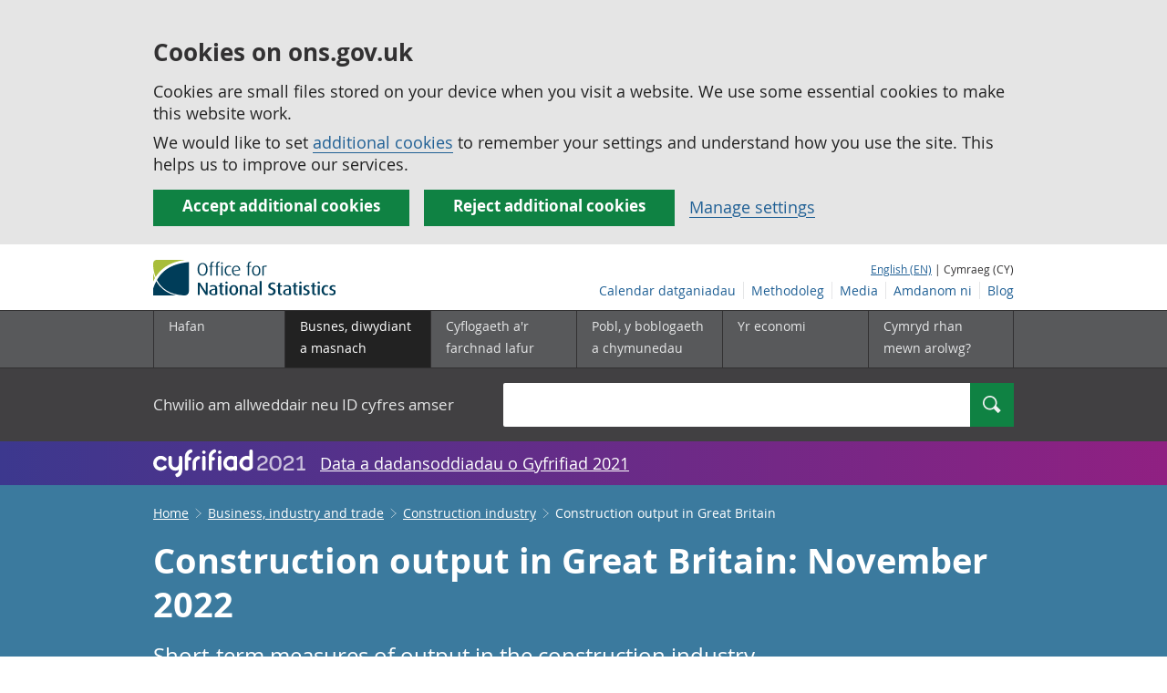

--- FILE ---
content_type: text/html;charset=utf-8
request_url: https://cy.ons.gov.uk/businessindustryandtrade/constructionindustry/bulletins/constructionoutputingreatbritain/november2022
body_size: 15558
content:
<!DOCTYPE html>
<html lang="cy">
    <head>
        <title>Construction output in Great Britain - Office for National Statistics</title>
        <meta charset="utf-8" />
        <meta content="width=device-width,initial-scale=1.0,user-scalable=1" name="viewport">
        <meta name="theme-color" content="#58595B">
        <meta name="apple-mobile-web-app-status-bar-style" content="#58595B">

        <meta name="description" content="Short-term measures of output in the construction industry.">

        
            <link rel="canonical" href="/businessindustryandtrade/constructionindustry/bulletins/constructionoutputingreatbritain/november2022" />
        
        <link rel="stylesheet" type="text/css" href="//cdn.ons.gov.uk/sixteens/418c927/css/main.css">
		

        <script>
    // extractValue extracts the value from an undecodeable json cookie string
    function extractValue(key, extractionString) {
        const extractionRegex = new RegExp(`'${key}':(.*?)[,}]`)
        const match = extractionString.match(extractionRegex)
        if (match) {
            return match[1]
        }
        
        return null
    }

    // getUsageCookieValue reads the ons_cookie_policy to determine the user's usage preference. 
    // When no policy is found, the user is opted out by default.
    function getUsageCookieValue() {
        // ons_cookie_policy handler
        var policyCookie = document.cookie.match('(?:^|; )ons_cookie_policy=({.*?})');
        if (policyCookie) {
            console.debug('ons_cookie_policy found');

            var usageValue = extractValue("usage", policyCookie[1]);
            console.debug('usage is', usageValue);

            // this needs to be the inverse - if usage is true the returned value is false and vice versa
            // user is stating whether they are opting out of usage cookie
            return (usageValue == "true") ? false : true
        }
        console.debug('no cookie found - opting out');
        return true
    }

    // unescape html entities
    function htmlUnescape(str){
        return str
                .replace(/&#x3D;/g, "=");
    }

    
    var dataLayer = [{
        contentTitle: htmlUnescape("Construction output in Great Britain: November 2022"),
        analyticsOptOut: getUsageCookieValue(),
        "gtm.whitelist": ["google","hjtc","lcl"],
        "gtm.blacklist": ["customScripts","sp","adm","awct","k","d","j"]
    }];

    
    dataLayer[0]["releaseDate"] = "2023/01/13";
    

    

    
    


    
    
        
            
                dataLayer[0]["latestRelease"] = "no";
            
        
    

    
    
        
            dataLayer[0]["wordCount"] = 2383
        
    

    
    

    

</script>


        <!-- Google Tag Manager -->
        <script>(function(w,d,s,l,i){w[l]=w[l]||[];w[l].push({'gtm.start':
                new Date().getTime(),event:'gtm.js'});var f=d.getElementsByTagName(s)[0],
                j=d.createElement(s),dl=l!='dataLayer'?'&l='+l:'';j.async=true;j.src=
                'https://www.googletagmanager.com/gtm.js?id='+i+dl;f.parentNode.insertBefore(j,f);
        })(window,document,'script','dataLayer','GTM-MBCBVQS');</script>
        <!-- End Google Tag Manager -->

        
    <script type="application/ld+json">
        {
            "@context": "http://schema.org",
            
            "description": "Short-term measures of output in the construction industry.",
            
             "@type": "Article",
"headLine": "Construction output in Great Britain",
"datePublished": "2023-01-13T00:00:00.000Z",
"dateModified": "2023-01-13T00:00:00.000Z",
"author": {
    "@type": "Person",
    "name": "John Allcoat"
},

"image": "https://cy.ons.gov.uk/chartimage?uri=/businessindustryandtrade/constructionindustry/bulletins/constructionoutputingreatbritain/november2022/72a996b3",

"mainEntityOfPage": "/businessindustryandtrade/constructionindustry/bulletins/constructionoutputingreatbritain/november2022",
"publisher": {
    "@type": "GovernmentOrganization",
    "name": "Office for National Statistics",  
    "logo": "https://cdn.ons.gov.uk/assets/images/ons-logo/v2/ons-logo.png"
}, 
            
            "url": "https://cy.ons.gov.uk/businessindustryandtrade/constructionindustry/bulletins/constructionoutputingreatbritain/november2022",
            "license": "http://www.nationalarchives.gov.uk/doc/open-government-licence/version/3/"
        }
    </script>


		
		

	</head>
	<body class="bulletin">
    <script>document.body.className = ((document.body.className) ? document.body.className + ' js' : 'js');</script>
    <form action="/cookies/accept-all" method="GET" id="global-cookie-message"
      class="cookies-banner cookies-banner--hidden js-cookies-banner-form clearfix"
      aria-label="cookie banner">
    <div class="cookies-banner__wrapper wrapper js-cookies-banner-inform">
        <div>
            <div class="cookies-banner__message adjust-font-size--18">
                <h3 class="cookies-banner__heading">Cookies on ons.gov.uk</h3>
                <p class="cookies-banner__body">Cookies are small files stored on your device when you visit a website. We use some essential cookies to make this website work.</p>
                <p class="cookies-banner__body">We would like to set <a href="/cookies">additional cookies</a> to remember your settings and understand how you use the site. This helps us to improve our services.</p>
            </div>
            <div class="cookies-banner__buttons">
                <div class="nojs--hide cookies-banner__button cookies-banner__button--accept">
                    <button class="btn btn--full-width btn--primary btn--focus margin-right--2 font-weight-700 font-size--17 text-wrap js-accept-cookies" data-gtm-accept-cookies="true" type="submit" data-action="accept" tabindex="0">
                        Accept additional cookies
                    </button>
                </div>
                <div class="nojs--hide cookies-banner__button cookies-banner__button--reject">
                    <button class="btn btn--full-width btn--primary btn--focus margin-right--2 font-weight-700 font-size--17 text-wrap js-reject-cookies" data-gtm-accept-cookies="false" type="submit" data-action="reject" tabindex="0">
                        Reject additional cookies
                    </button>
                </div>
                <div class="cookies-banner__button">
                    <a href="/cookies">Manage settings</a>
                </div>
            </div>
        </div>
    </div>
    <div class="hidden js-cookies-banner-confirmation" tabindex="-1">
        <div class="cookies-banner__wrapper wrapper">
            <div class="col">
                <div class="cookies-banner__message adjust-font-size--18">
                    <p class="cookies-banner__confirmation-message">
                        <span class="hidden ons-js-accepted-text">You have accepted all additional cookies.</span>
                        <span class="hidden ons-js-rejected-text">You have rejected all additional cookies.</span>
                        <span>You can <a href="/cookies">change your cookie preferences</a> at any time.</span>
                        <button type="button" class="cookies-banner__button--hide js-hide-cookies-banner">Hide</button>
                    </p>
                </div>
            </div>
        </div>
    </div>
</form>


    <!-- Google Tag Manager (noscript) -->
    <noscript><iframe src="https://www.googletagmanager.com/ns.html?id=GTM-MBCBVQS"
                      height="0" width="0" style="display:none;visibility:hidden"></iframe></noscript>
    <!-- End Google Tag Manager (noscript) -->

        
        
		

		

		
		 						
















	<header >
	
    <a class="skiplink" href="#main" tabindex="0">
        Skip to main content
    </a>
	
  
  

	
	
	<div id="pagePath" class="hide">/businessindustryandtrade/constructionindustry/bulletins/constructionoutputingreatbritain/november2022</div>
	
		<div class="wrapper">
			<div class="header col-wrap">
				<div class="col col--lg-one-third col--md-one-third">
					<a href="/">
						<!--[if lte IE 8]>
							<img class="logo" src="https://cdn.ons.gov.uk/assets/images/ons-logo/v2/ons-logo.png" alt="Logo Swyddfa Ystadegau Gwladol - Hafan">
						<![endif]-->
						<img class="logo" src="https://cdn.ons.gov.uk/assets/images/ons-logo/v2/ons-logo.svg" alt="Logo Swyddfa Ystadegau Gwladol - Hafan">
					</a>
				</div>
				
                <div class="col col--lg-two-thirds col--md-two-thirds hide--sm print--hide language--js__container">
                    
                    <div class="language">
                        
                            <a href="

    //www.ons.gov.uk/businessindustryandtrade/constructionindustry/bulletins/constructionoutputingreatbritain/november2022


" class="language__link" lang="en-GB">English (EN)</a>
                            <span> | Cymraeg (CY)</span>
                        
                    </div>
                </div>
				<div class="secondary-nav col col--lg-two-thirds col--md-two-thirds print--hide">
					<ul class="secondary-nav__list js-nav-clone__list">
                        <li class="secondary-nav__item">
                            <a class="secondary-nav__link  js-nav-clone__link" href="/releasecalendar">Calendar datganiadau</a>
                        </li>
                        <li class="secondary-nav__item">
                            <a class="secondary-nav__link  js-nav-clone__link" href="/methodology">Methodoleg</a>
                        </li>
                        <li class="secondary-nav__item">
                            <a class="secondary-nav__link  js-nav-clone__link" href="/news">Media</a>
                        </li>
						<li class="secondary-nav__item">
							<a class="secondary-nav__link  js-nav-clone__link" href="/aboutus">Amdanom ni</a>
						</li>
						<li class="secondary-nav__item">
							<a class="secondary-nav__link js-nav-clone__link" rel="noopener noreferrer" href="https://blog.ons.gov.uk/">Blog</a>
						</li>
					</ul>
				</div>
				
			</div>
		</div>
	

	
	
	<div class="primary-nav print--hide">
		<nav aria-label="Header links">
			
			<ul class="nav--controls">
				<li class="nav--controls__item">
					<a href="#nav-primary" id="menu-toggle" aria-controls="nav-primary" aria-expanded="false" class="nav--controls__menu">
						<span class="nav--controls__text">Dewislen</span>
					</a>
				</li>
				<li class="nav--controls__item ">
					<a href="#nav-search" id="search-toggle" aria-controls="nav-search" aria-expanded="false" class="nav--controls__search" aria-label="Search">
						<span class="nav--controls__text">Chwilio</span>
					</a>
				</li>
			</ul>
			
			<ul class="wrapper nav-main--hidden primary-nav__list" id="nav-primary" aria-expanded="false">
				<li class="primary-nav__item  js-nav hide--sm old-ie--display-block"><a class="primary-nav__link col col--md-7 col--lg-9" href="/">Hafan</a></li>
				
				
				
				
				
				<li class="primary-nav__item js-nav js-expandable primary-nav__item--active">
					<a class="primary-nav__link col col--md-8 col--lg-10" href="/businessindustryandtrade" aria-expanded="false" aria-label="Busnes, diwydiant a masnach is-dewislen">
						<span aria-hidden="true" class="expansion-indicator"></span>
						<span class="submenu-title">
							Busnes, diwydiant a masnach
						</span>
					</a>
					<ul class="primary-nav__child-list col col--md-16 col--lg-20 js-expandable__content js-nav-hidden jsEnhance" aria-expanded="false" aria-label="submenu">
						
						
						<li class="primary-nav__child-item  js-expandable__child">
							<a class="primary-nav__child-link" tabindex="-1" href="/businessindustryandtrade/business" >Busnes</a>
						</li>
						
						<li class="primary-nav__child-item primary-nav__child-item--active js-expandable__child">
							<a class="primary-nav__child-link" tabindex="-1" href="/businessindustryandtrade/constructionindustry" >Diwydiant adeiladu</a>
						</li>
						
						<li class="primary-nav__child-item  js-expandable__child">
							<a class="primary-nav__child-link" tabindex="-1" href="/businessindustryandtrade/internationaltrade" >Masnach ryngwladol</a>
						</li>
						
						<li class="primary-nav__child-item  js-expandable__child">
							<a class="primary-nav__child-link" tabindex="-1" href="/businessindustryandtrade/changestobusiness" >Newidiadau i fusnesau</a>
						</li>
						
						<li class="primary-nav__child-item  js-expandable__child">
							<a class="primary-nav__child-link" tabindex="-1" href="/businessindustryandtrade/itandinternetindustry" >Y diwydiant TG a&#x27;r rhyngrwyd</a>
						</li>
						
						<li class="primary-nav__child-item  js-expandable__child">
							<a class="primary-nav__child-link" tabindex="-1" href="/businessindustryandtrade/manufacturingandproductionindustry" >Y diwydiant gweithgynhyrchu a chynhyrchu</a>
						</li>
						
						<li class="primary-nav__child-item  js-expandable__child">
							<a class="primary-nav__child-link" tabindex="-1" href="/businessindustryandtrade/retailindustry" >Y diwydiant manwerthu</a>
						</li>
						
						<li class="primary-nav__child-item  js-expandable__child">
							<a class="primary-nav__child-link" tabindex="-1" href="/businessindustryandtrade/tourismindustry" >Y diwydiant twristiaeth</a>
						</li>
						
					</ul>
				</li>
				
				
				
				<li class="primary-nav__item js-nav js-expandable ">
					<a class="primary-nav__link col col--md-8 col--lg-10" href="/employmentandlabourmarket" aria-expanded="false" aria-label="Cyflogaeth a&#x27;r farchnad lafur is-dewislen">
						<span aria-hidden="true" class="expansion-indicator"></span>
						<span class="submenu-title">
							Cyflogaeth a&#x27;r farchnad lafur
						</span>
					</a>
					<ul class="primary-nav__child-list col col--md-16 col--lg-20 js-expandable__content js-nav-hidden jsEnhance" aria-expanded="false" aria-label="submenu">
						
						
						<li class="primary-nav__child-item  js-expandable__child">
							<a class="primary-nav__child-link" tabindex="-1" href="/employmentandlabourmarket/peopleinwork" >Pobl mewn gwaith</a>
						</li>
						
						<li class="primary-nav__child-item  js-expandable__child">
							<a class="primary-nav__child-link" tabindex="-1" href="/employmentandlabourmarket/peoplenotinwork" >Pobl nad ydynt mewn gwaith</a>
						</li>
						
					</ul>
				</li>
				
				
				
				
				
				
				
				
				
				
				
				
				
				<li class="primary-nav__item js-nav js-expandable ">
					<a class="primary-nav__link col col--md-8 col--lg-10" href="/peoplepopulationandcommunity" aria-expanded="false" aria-label="Pobl, y boblogaeth a chymunedau is-dewislen">
						<span aria-hidden="true" class="expansion-indicator"></span>
						<span class="submenu-title">
							Pobl, y boblogaeth a chymunedau
						</span>
					</a>
					<ul class="primary-nav__child-list col col--md-16 col--lg-20 js-expandable__content js-nav-hidden jsEnhance" aria-expanded="false" aria-label="submenu">
						
						
						<li class="primary-nav__child-item  js-expandable__child">
							<a class="primary-nav__child-link" tabindex="-1" href="/peoplepopulationandcommunity/educationandchildcare" >Addysg a gofal plant</a>
						</li>
						
						<li class="primary-nav__child-item  js-expandable__child">
							<a class="primary-nav__child-link" tabindex="-1" href="/peoplepopulationandcommunity/armedforcescommunity" >Armed forces community</a>
						</li>
						
						<li class="primary-nav__child-item  js-expandable__child">
							<a class="primary-nav__child-link" tabindex="-1" href="/peoplepopulationandcommunity/personalandhouseholdfinances" >Cyllid personol a chyllid aelwydydd</a>
						</li>
						
						<li class="primary-nav__child-item  js-expandable__child">
							<a class="primary-nav__child-link" tabindex="-1" href="/peoplepopulationandcommunity/elections" >Etholiadau</a>
						</li>
						
						<li class="primary-nav__child-item  js-expandable__child">
							<a class="primary-nav__child-link" tabindex="-1" href="/peoplepopulationandcommunity/birthsdeathsandmarriages" >Genedigaethau, marwolaethau a phriodasau</a>
						</li>
						
						<li class="primary-nav__child-item  js-expandable__child">
							<a class="primary-nav__child-link" tabindex="-1" href="/peoplepopulationandcommunity/leisureandtourism" >Hamdden a thwristiaeth</a>
						</li>
						
						<li class="primary-nav__child-item  js-expandable__child">
							<a class="primary-nav__child-link" tabindex="-1" href="/peoplepopulationandcommunity/culturalidentity" >Hunaniaeth ddiwylliannol</a>
						</li>
						
						<li class="primary-nav__child-item  js-expandable__child">
							<a class="primary-nav__child-link" tabindex="-1" href="/peoplepopulationandcommunity/healthandsocialcare" >Iechyd a gofal cymdeithasol</a>
						</li>
						
						<li class="primary-nav__child-item  js-expandable__child">
							<a class="primary-nav__child-link" tabindex="-1" href="/peoplepopulationandcommunity/wellbeing" >Lles</a>
						</li>
						
						<li class="primary-nav__child-item  js-expandable__child">
							<a class="primary-nav__child-link" tabindex="-1" href="/peoplepopulationandcommunity/householdcharacteristics" >Nodweddion aelwydydd</a>
						</li>
						
						<li class="primary-nav__child-item  js-expandable__child">
							<a class="primary-nav__child-link" tabindex="-1" href="/peoplepopulationandcommunity/populationandmigration" >Poblogaeth ac ymfudo</a>
						</li>
						
						<li class="primary-nav__child-item  js-expandable__child">
							<a class="primary-nav__child-link" tabindex="-1" href="/peoplepopulationandcommunity/housing" >Tai</a>
						</li>
						
						<li class="primary-nav__child-item  js-expandable__child">
							<a class="primary-nav__child-link" tabindex="-1" href="/peoplepopulationandcommunity/crimeandjustice" >Troseddu a chyfiawnder</a>
						</li>
						
					</ul>
				</li>
				
				
				
				
				
				<li class="primary-nav__item js-nav js-expandable ">
					<a class="primary-nav__link col col--md-8 col--lg-10" href="/economy" aria-expanded="false" aria-label="Yr economi is-dewislen">
						<span aria-hidden="true" class="expansion-indicator"></span>
						<span class="submenu-title">
							Yr economi
						</span>
					</a>
					<ul class="primary-nav__child-list col col--md-16 col--lg-20 js-expandable__content js-nav-hidden jsEnhance" aria-expanded="false" aria-label="submenu">
						
						
						<li class="primary-nav__child-item  js-expandable__child">
							<a class="primary-nav__child-link" tabindex="-1" href="/economy/economicoutputandproductivity" >Allgynnyrch economaidd a chynhyrchiant</a>
						</li>
						
						<li class="primary-nav__child-item  js-expandable__child">
							<a class="primary-nav__child-link" tabindex="-1" href="/economy/investmentspensionsandtrusts" >Buddsoddiadau, pensiynau ac ymddiriedolaethau</a>
						</li>
						
						<li class="primary-nav__child-item  js-expandable__child">
							<a class="primary-nav__child-link" tabindex="-1" href="/economy/environmentalaccounts" >Cyfrifon amgylcheddol</a>
						</li>
						
						<li class="primary-nav__child-item  js-expandable__child">
							<a class="primary-nav__child-link" tabindex="-1" href="/economy/nationalaccounts" >Cyfrifon gwladol</a>
						</li>
						
						<li class="primary-nav__child-item  js-expandable__child">
							<a class="primary-nav__child-link" tabindex="-1" href="/economy/regionalaccounts" >Cyfrifon rhanbarthol </a>
						</li>
						
						<li class="primary-nav__child-item  js-expandable__child">
							<a class="primary-nav__child-link" tabindex="-1" href="/economy/grossdomesticproductgdp" >Cynnyrch Domestig Gros (CDG) </a>
						</li>
						
						<li class="primary-nav__child-item  js-expandable__child">
							<a class="primary-nav__child-link" tabindex="-1" href="/economy/grossvalueaddedgva" >Gwerth Ychwanegol Gros</a>
						</li>
						
						<li class="primary-nav__child-item  js-expandable__child">
							<a class="primary-nav__child-link" tabindex="-1" href="/economy/governmentpublicsectorandtaxes" >Llywodraeth, y sector cyhoeddus a threthi</a>
						</li>
						
						<li class="primary-nav__child-item  js-expandable__child">
							<a class="primary-nav__child-link" tabindex="-1" href="/economy/inflationandpriceindices" >Mynegeion chwyddiant a phrisiau</a>
						</li>
						
					</ul>
				</li>
				
				
				
				
				
				
				
				<li class="primary-nav__item  js-nav">
					<a class="primary-nav__link  col col--md-8 col--lg-10" href="/surveys">
						Cymryd rhan mewn arolwg?
					</a>
				</li>
				<li class="hide--md primary-nav__language">
					
						<a href="

    //www.ons.gov.uk/businessindustryandtrade/constructionindustry/bulletins/constructionoutputingreatbritain/november2022


" class="language__link">English (EN)</a>
						<span> | Cymraeg (CY)</span>
					
				</li>
			</ul>
		</nav>
	</div>
	
	
		<div class="search nav-search--hidden print--hide" id="searchBar" role="search">
			<div class="wrapper">
				<form class="col-wrap search__form" action="/search">
					<label class="search__label col col--md-23 col--lg-24" for="nav-search">Chwilio am allweddair neu ID cyfres amser</label>
					<input type="search" autocomplete="off" class="search__input col col--md-21 col--lg-32" id="nav-search" name="q" value="">
					<button type="submit" class="search__button col--md-3 col--lg-3" id="nav-search-submit" aria-label="Search">
						<span class="visuallyhidden">Chwilio</span>
						<span class="icon icon-search--light"></span>
					</button>
				</form>
			</div>
		</div>
	
	<div class="promo__background--plum-gradient">
    <div class="wrapper">
        <div class="banner--half-padding">
            <p class="margin-top--0 margin-bottom--0 padding-bottom--0 padding-top--0 flex flex-wrap-wrap banner--vertical-center">
                <a class="flex" href="/census"><img src="https://cdn.ons.gov.uk/assets/images/census-logo/logo-census-2021-white-landscape-cy.svg" title="Cyfrifiad 2021" alt="" class="header__svg-logo margin-right--1" xmlns="http://www.w3.org/2000/svg" focusable="false" width="167" height="32" viewBox="0 0 242 44" aria-labelledby="census-logo-banner" />
                <a class="margin-top--0 text--white font-size--18 underline-link" href="/census">Data a dadansoddiadau o Gyfrifiad 2021</a>
            </p>
        </div>
    </div>
</div>
	
</header>




	
    <div class="page-bulletins background--astral text--white">
  <div class="wrapper">
    <div class="col-wrap">
      <div class="col">
        <nav aria-label="Bulletin breadcrumbs">
          <div class="breadcrumb-bulletins print--hide">
            <ol class="breadcrumb-bulletins__list">
              
                <li class="breadcrumb-bulletins__item">
                  <span
                    class="icon icon-arrow-back--light-small hide--md"
                  ></span>
                  <a
                    class="breadcrumb-bulletins__link"
                    href="/"
                  >Home</a>
                  <span
                    class="icon icon-arrow-forward--light-small hide--sm"
                  ></span>
                </li>
              
                <li class="breadcrumb-bulletins__item">
                  <span
                    class="icon icon-arrow-back--light-small hide--md"
                  ></span>
                  <a
                    class="breadcrumb-bulletins__link"
                    href="/businessindustryandtrade"
                  >Business, industry and trade</a>
                  <span
                    class="icon icon-arrow-forward--light-small hide--sm"
                  ></span>
                </li>
              
                <li class="breadcrumb-bulletins__item">
                  <span
                    class="icon icon-arrow-back--light-small hide--md"
                  ></span>
                  <a
                    class="breadcrumb-bulletins__link"
                    href="/businessindustryandtrade/constructionindustry"
                  >Construction industry</a>
                  <span
                    class="icon icon-arrow-forward--light-small hide--sm"
                  ></span>
                </li>
              
              <li class="breadcrumb-bulletins__item">
                Construction output in Great Britain
              </li>
            </ol>
          </div>
        </nav>
      </div>
    </div>
  </div>
</div>




		
<main id="main" role="main" tabindex="-1">

	
	
		<div class="page-bulletins background--astral text--white">
    <div class="wrapper">
        <div class="col-wrap">
            <div class="col">
                <div class="col margin-left--0">
                    <h1 class="padding-bottom--0 padding-top--0 margin-top--2 font-weight-700 margin-bottom--2 ">Construction output in Great Britain: November 2022</h1>
                    <p class="page-bulletins--Summary margin-right-md--2 margin-bottom--3 padding-bottom--0 padding-top--0">
                    
                        
                            Short-term measures of output in the construction industry.
                        
                    </p>
                </div>
            </div> 
        </div> 
    </div> 
    <div class="wrapper">
        <div class="col-wrap">
            

    
    
        
            <div class="col alert-release-banner alert-release-banner__not-latest">
                <p class="alert-release-banner__title">Nid hwn yw&#x27;r datganiad diweddaraf.
                    <a
                        class="alert-release-banner__link"
                        href="/businessindustryandtrade/constructionindustry/bulletins/constructionoutputingreatbritain/november2025"
                    >Gweld y datganiad diweddaraf</a>
                </p>
            </div>
        
    


            
            
            
        </div>
    </div>
    <div class="wrapper">
        
        <div class="col-wrap margin-top--3 margin-left--0">
            
            <div class="col col--md-4 col--lg-5">
                <a href="https://uksa.statisticsauthority.gov.uk/about-the-authority/uk-statistical-system/types-of-official-statistics/">
    
        <img
            class="meta__image meta__image--logo"
            src="https://cdn.ons.gov.uk/assets/images/ons-logo/kitemark/v2/uksa-kitemark-cy.svg" 
            alt="These are accredited official statistics. Click for information about types of official statistics."
            height="58"
            width="58"
        />
    
</a>

            </div>
            
            <p class="col  col--md-12 col--lg-15 margin-bottom-sm--1 margin-bottom-md--3 margin-top-sm--1 padding-bottom--0 padding-top--0">
                <span class="font-weight-700">Cyswllt: </span><br/><a href="mailto:construction.statistics@ons.gov.uk" class="text--white"><span class="visuallyhidden">Email </span>John Allcoat</a>
            </p>

            <p class="col  col--md-one-third col--lg-one-third margin-bottom-sm--1 margin-bottom-md--3 margin-top--0 padding-bottom--0 padding-top--0">
                <span class="font-weight-700">Dyddiad y datganiad: </span><br/>13 January 2023<br/>
                
            </p>

            <p class="col  col--md-one-third col--lg-one-third margin-bottom-sm--3 margin-bottom-md--3 margin-top--0 padding-bottom--0 padding-top--0">
                <span class="font-weight-700">Cyhoeddiad nesaf: </span><br/>10 February 2023
            </p>
        </div>
    </div>
</div>

	

<div class="page-content">
	
    <div class="wrapper">
        
        <div class="col-wrap border-bottom--iron-md">
            
            <div class="col col--md-31 col--lg-41 margin-left-md--1">
	<div class="table-of-contents print--avoid-break">
		<h2 class="table-of-contents__title">Cynnwys</h2>
		<ol id="toc" class="table-of-contents__list">
			
			<li class="table-of-contents__item">
				<a href="#main-points" class="js-scroll">Main points</a>
			</li>
			
			<li class="table-of-contents__item">
				<a href="#construction-output-in-november-2022" class="js-scroll">Construction output in November 2022</a>
			</li>
			
			<li class="table-of-contents__item">
				<a href="#revisions-to-construction-output-in-this-release" class="js-scroll">Revisions to construction output in this release</a>
			</li>
			
			<li class="table-of-contents__item">
				<a href="#construction-in-great-britain-data" class="js-scroll">Construction in Great Britain data </a>
			</li>
			
			<li class="table-of-contents__item">
				<a href="#glossary" class="js-scroll">Glossary</a>
			</li>
			
			<li class="table-of-contents__item">
				<a href="#measuring-the-data" class="js-scroll">Measuring the data </a>
			</li>
			
			<li class="table-of-contents__item">
				<a href="#related-links" class="js-scroll">Related links</a>
			</li>
			
			<li class="table-of-contents__item">
				<a href="#cite-this-statistical-bulletin" class="js-scroll">Cite this statistical bulletin</a>
			</li>
			
			
			
		</ol>
	</div>
</div>
            
            
            	

<div class="col col--md-15 col--lg-16 margin-bottom-sm--2 margin-top-md--7 margin-bottom-md--2 margin-left-lg--2 padding-bottom-sm--2 padding-left-sm--1 padding-bottom-md--1 border-top--iron-sm border-right--iron-sm border-bottom--iron-sm border-left--iron-sm border-top--iron-md border-right--iron-md border-bottom--iron-md border-left--iron-md js-print-pdf print--hide">
    <p class="text-right--md padding-top-md--0 padding-bottom-md--0 height--5 margin-bottom-md--0 print--hide nojs--hide js--show">
        <a href="" class="link-complex nojs--hide js--show js-print-page">
            Argraffu&#x27;r <span class="lowercase">
Bwletin ystadegol



















</span>
        </a>
        <span class="icon icon-print--dark"></span>
    </p>
    <p class="text-right--md padding-top-md--0 padding-bottom-md--0 height--5 margin-top-md--1 print--hide">
        <a href="/businessindustryandtrade/constructionindustry/bulletins/constructionoutputingreatbritain/november2022/pdf" class="link-complex js-pdf-dl-link" aria-label="Download Construction output in Great Britain as PDF">
            Lawrlwytho fel PDF
        </a>
        <span class="icon icon-download--dark"></span>
    </p>
</div>
            
        </div>

		
		<div class="hide--md margin-top-sm--1">



	<div class=" margin-bottom-sm--2 margin-bottom-md--2 print--hide">
		<a class="btn btn--primary btn--full-width" href="/businessindustryandtrade/constructionindustry/bulletins/constructionoutputingreatbritain/november2022/relateddata" data-gtm-title="" data-gtm-type="related-data">
			
			

			
			
				Gweld yr holl ddata a ddefnyddir yn y <span class="lowercase">
Bwletin ystadegol



















</span>
			

			
			
		</a>
	</div>
</div>

        
        <article class="col col--md-36 col--lg-39 page-content__main-content padding-bottom">
            
                <div id="main-points" class="section__content--markdown">
                    <section>
                        <header>
                            <h2><span class="section__content-number">1.</span> Main points</h2>
                        </header>
                        <ul>
  <li><p>Monthly construction output is estimated to have flat growth (0.0%) in volume terms in November 2022; this follows a downwardly revised increase of 0.4% in October 2022.</p></li>
  <li><p>The flat growth in monthly construction output in November 2022 came from a decrease in new work (0.4% fall), offset by an increase in repair and maintenance (0.6%) on the month. </p></li>
  <li><p>At the sector level, the main positive contributors to the flat growth were seen in infrastructure new work and non-housing repair and maintenance, which increased 4.2% and 2.4%, respectively; the main negative contributors were seen in private new housing and private housing repair and maintenance, falling 4.8% and 1.7%, respectively.</p></li>
  <li><p>The level of construction output volume in November 2022 was 3.1% (£452 million) above the February 2020 pre-coronavirus (COVID-19) pandemic level; new work was 3.4% (£327 million) below its February 2020 level, while repair and maintenance work was 15.5% (£778 million) above the February 2020 level.</p></li>
  <li><p>Construction output saw an increase of 0.3% in the three months to November 2022; the increase came solely from growth in new work (1.3%) as repair and maintenance saw a decrease (1.2% fall).</p></li>
  <li><p>Revisions in this release are seen back to January 2021 and are consistent with the <a href="https://www.ons.gov.uk/economy/grossdomesticproductgdp/bulletins/quarterlynationalaccounts/julytoseptember2022">Gross domestic product (GDP) quarterly national accounts, UK: July to September 2022</a> bulletin, published on 22 December 2022.</p></li>
</ul>
                        <a class="print--hide js-scroll" href="#toc">Nôl i&#x27;r tabl cynnwys</a>
                    </section>
                </div>
            
                <div id="construction-output-in-november-2022" class="section__content--markdown">
                    <section>
                        <header>
                            <h2><span class="section__content-number">2.</span> Construction output in November 2022</h2>
                        </header>
                        <p>Monthly construction output growth was flat (0.0%) in November 2022. This follows a downwardly revised 0.4% increase in October 2022.</p><p>


  

    <div class="markdown-chart-container panel--bottom-mar print--avoid-break">

      <h3 class="flush--third--vertical font-size--18 padding-top--0 margin-bottom--1">Figure 1: The monthly all work construction output index in November 2022 saw flat growth on the month coming from a decrease in new work (0.4%) offset by an increase in repair and maintenance (0.6%)</h3>
        
            <h4 class="flush--third--bottom font-size--16 padding-top--0 margin-top--0">Monthly all work index, chained volume measure, seasonally adjusted, Great Britain, January 2010 to November 2022</h4>
        

      <div class="scrollable-container">
        <div id="chart-72a996b3" data-filename="72a996b3" data-uri="/businessindustryandtrade/constructionindustry/bulletins/constructionoutputingreatbritain/november2022/72a996b3" class="markdown-chart">
            <!--[if gt IE 8]><!--><noscript><!--[endif]-->
            <img src="/chartimage?uri=/businessindustryandtrade/constructionindustry/bulletins/constructionoutputingreatbritain/november2022/72a996b3&width=&hideSource=true" alt="" />
            <!--[if gt IE 8]><!--></noscript><!--[endif]-->
        </div>
      </div>
  
  






  <h4 class="flush--third--bottom font-size--h6 clear-left">Source: Office for National Statistics - Construction Output and Employment</h4>
      <div id="notes-72a996b3" class="notes-holder-js">
  
      </div>
  
    <h4 class="print--hide padding-top--0 margin-top--0 font-size--h6 clear-left"><span role="text">Download this chart <span class="visuallyhidden">Figure 1: The monthly all work construction output index in November 2022 saw flat growth on the month coming from a decrease in new work (0.4%) offset by an increase in repair and maintenance (0.6%)</span></span></h4>

    <a class="btn btn--primary print--hide js-chart-image-src" data-filename="72a996b3" href="/chartimage?uri=/businessindustryandtrade/constructionindustry/bulletins/constructionoutputingreatbritain/november2022/72a996b3" download="Figure 1: The monthly all work construction output index in November 2022 saw flat growth on the month coming from a decrease in new work (0.4%) offset by an increase in repair and maintenance (0.6%)" data-gtm-title="Figure 1: The monthly all work construction output index in November 2022 saw flat growth on the month coming from a decrease in new work (0.4%) offset by an increase in repair and maintenance (0.6%)" data-gtm-type="download-chart-image"  aria-label="Download Figure 1: The monthly all work construction output index in November 2022 saw flat growth on the month coming from a decrease in new work (0.4%) offset by an increase in repair and maintenance (0.6%) as an image">Image</a>
      
    <a class="btn btn--primary print--hide" title="Download as csv"
    href="/generator?uri=/businessindustryandtrade/constructionindustry/bulletins/constructionoutputingreatbritain/november2022/72a996b3&format=csv" 
    data-gtm-title="Figure 1: The monthly all work construction output index in November 2022 saw flat growth on the month coming from a decrease in new work (0.4%) offset by an increase in repair and maintenance (0.6%)" 
    data-gtm-type="download-chart-csv"
    data-gtm-download-file="timeseries-generated-file"
    data-gtm-download-type="csv"
    aria-label="Download Figure 1: The monthly all work construction output index in November 2022 saw flat growth on the month coming from a decrease in new work (0.4%) offset by an increase in repair and maintenance (0.6%) as csv"
>
    .csv
</a>
    <a class="btn btn--primary print--hide" title="Download as xls"
    href="/generator?uri=/businessindustryandtrade/constructionindustry/bulletins/constructionoutputingreatbritain/november2022/72a996b3&format=xls" 
    data-gtm-title="Figure 1: The monthly all work construction output index in November 2022 saw flat growth on the month coming from a decrease in new work (0.4%) offset by an increase in repair and maintenance (0.6%)" 
    data-gtm-type="download-chart-xls"
    data-gtm-download-file="timeseries-generated-file"
    data-gtm-download-type="xls"
    aria-label="Download Figure 1: The monthly all work construction output index in November 2022 saw flat growth on the month coming from a decrease in new work (0.4%) offset by an increase in repair and maintenance (0.6%) as xls"
>
    .xls
</a>

</div>
</p><p>Anecdotal evidence received from returns for the <a href="https://www.ons.gov.uk/surveys/informationforbusinesses/businesssurveys/monthlybusinesssurveyforconstructionandalliedtrades">Monthly Business Survey for Construction and allied trades (MBS)</a> suggested that the narrative around increased prices for certain construction products is less notable this month, with fewer businesses reporting struggles in relation to costly materials. However, more businesses are starting to further reference economic worries leading to customers delaying or cancelling work than in previous months. </p><p>To a lesser extent, additional comments mentioned heavy rainfall throughout November 2022. The Met Office confirmed in their <a href="https://www.metoffice.gov.uk/binaries/content/assets/metofficegovuk/pdf/weather/learn-about/uk-past-events/summaries/uk_monthly_climate_summary_202211_v1.pdf">Monthly climate summary</a> (PDF, 363KB) that rainfall was above average and businesses cited that for the construction industry, the rain caused difficult working conditions. However, for some businesses the rainfall generated more work relating to repairs.</p><h3>Detailed growth rates</h3><p>
<div class="markdown-table-container print--avoid-break">
    <div class="scrollable-container" tabindex="0">
        <div class="markdown-table-wrap">
            <figure class="figure" id="table-7b4e29b4">
<table class="table">
<caption class="table__caption">Table 1: Construction output main figures, November 2022, Great Britain<br/><span class="table__subtitle">Seasonally adjusted, chained volume measure, £ million and percentage change</span></caption>
<colgroup><col style="width: 3em"/><col style="width: 3.29em"/><col style="width: 3.29em"/><col style="width: 3.29em"/><col style="width: 3.29em"/><col style="width: 3.29em"/><col style="width: 3.71em"/><col style="width: 3.57em"/></colgroup>
<tr class="table__header-row"><th scope="colgroup" colspan="2" class="align-left">Type of work</th><th scope="col" class="align-right">Value £ million</th><th scope="col" class="align-right">Most recent month on the previous month</th><th scope="col" class="align-right">Most recent month on year</th><th scope="col" class="align-right">Most recent three-months on three-months</th><th scope="col" class="align-right">Most recent three-months on year</th><th scope="col" class="align-right">Difference in construction output February 2020 to November 2022</th></tr>
<tr><td class="align-left"></td><td class="align-left">Total all work</td><td class="align-right">15,002</td><td class="align-right">0.0</td><td class="align-right">4.0</td><td class="align-right">0.3</td><td class="align-right">5.0</td><td class="align-right">3.1</td></tr>
<tr><td class="align-left"></td><td class="align-left">Total all new work</td><td class="align-right">9,201</td><td class="align-right">-0.4</td><td class="align-right">3.0</td><td class="align-right">1.3</td><td class="align-right">4.6</td><td class="align-right">-3.4</td></tr>
<tr><td class="align-left"></td><td class="align-left">Total repair and maintenance</td><td class="align-right">5,800</td><td class="align-right">0.6</td><td class="align-right">5.5</td><td class="align-right">-1.2</td><td class="align-right">5.6</td><td class="align-right">15.5</td></tr>
<tr><th scope="row" colspan="8" class="align-left">New housing</th></tr>
<tr><td class="align-left"></td><td class="align-left">Public</td><td class="align-right">416</td><td class="align-right">-5.3</td><td class="align-right">-9.6</td><td class="align-right">-2.4</td><td class="align-right">0.2</td><td class="align-right">-28.9</td></tr>
<tr><td class="align-left"></td><td class="align-left">Private</td><td class="align-right">3,405</td><td class="align-right">-4.8</td><td class="align-right">10.7</td><td class="align-right">0.0</td><td class="align-right">14.5</td><td class="align-right">7.8</td></tr>
<tr><th scope="row" colspan="8" class="align-left">Other new work</th></tr>
<tr><td class="align-left"></td><td class="align-left">Infrastructure</td><td class="align-right">2,159</td><td class="align-right">4.2</td><td class="align-right">-11.3</td><td class="align-right">3.2</td><td class="align-right">-12.1</td><td class="align-right">15.0</td></tr>
<tr><td class="align-left"></td><td class="align-left">Public</td><td class="align-right">747</td><td class="align-right">3.1</td><td class="align-right">-2.1</td><td class="align-right">4.7</td><td class="align-right">-5.0</td><td class="align-right">-18.0</td></tr>
<tr><td class="align-left"></td><td class="align-left">Private industrial</td><td class="align-right">648</td><td class="align-right">7.2</td><td class="align-right">42.0</td><td class="align-right">0.9</td><td class="align-right">43.8</td><td class="align-right">29.9</td></tr>
<tr><td class="align-left"></td><td class="align-left">Private commercial</td><td class="align-right">1,826</td><td class="align-right">0.3</td><td class="align-right">4.7</td><td class="align-right">1.3</td><td class="align-right">6.0</td><td class="align-right">-26.9</td></tr>
<tr><th scope="row" colspan="8" class="align-left">Repair and maintenance</th></tr>
<tr><td class="align-left"></td><td class="align-left">Public housing</td><td class="align-right">607</td><td class="align-right">0.9</td><td class="align-right">1.8</td><td class="align-right">4.1</td><td class="align-right">1.5</td><td class="align-right">-14.5</td></tr>
<tr><td class="align-left"></td><td class="align-left">Private housing</td><td class="align-right">2,287</td><td class="align-right">-1.7</td><td class="align-right">1.6</td><td class="align-right">-2.7</td><td class="align-right">3.0</td><td class="align-right">28.0</td></tr>
<tr><td class="align-left"></td><td class="align-left">Non-housing</td><td class="align-right">2,906</td><td class="align-right">2.4</td><td class="align-right">9.7</td><td class="align-right">-1.1</td><td class="align-right">8.7</td><td class="align-right">15.1</td></tr>
</table><footer class="figure__footer">
<p class="figure__source">Source: Office for National Statistics – Construction Output and Employment</p>
</footer>
</figure>

        </div>
    </div>

    <h4 class="print--hide font-size--h6 padding-top--0"><span role="text">Download this table <span class="visuallyhidden">Table 1: Construction output main figures, November 2022, Great Britain</span></span></h4>
    <a href="/download/table?format=xlsx&uri=/businessindustryandtrade/constructionindustry/bulletins/constructionoutputingreatbritain/november2022/7b4e29b4.json" title="Download as xls" class="btn btn--primary print--hide" data-gtm-title="Table 1: Construction output main figures, November 2022, Great Britain" data-gtm-type="download-table-xlsx" aria-label="Download Table 1: Construction output main figures, November 2022, Great Britain as xls">.xls</a>
    <a href="/download/table?format=csv&uri=/businessindustryandtrade/constructionindustry/bulletins/constructionoutputingreatbritain/november2022/7b4e29b4.json" title="Download as csv" class="btn btn--primary print--hide" data-gtm-title="Table 1: Construction output main figures, November 2022, Great Britain" data-gtm-type="download-table-csv" aria-label="Download Table 1: Construction output main figures, November 2022, Great Britain as csv">.csv</a>
</div></p><h3>Month-on-month construction output growth in November 2022</h3><p>The 0.0% monthly growth in construction output in November 2022 was a mixed picture, with six out of the nine sectors seeing an increase on the month.</p><p>


  

    <div class="markdown-chart-container panel--bottom-mar print--avoid-break">

      <h3 class="flush--third--vertical font-size--18 padding-top--0 margin-bottom--1">Figure 2: All work saw flat growth on the month in November 2022 (0.0%) with six of the nine sectors seeing an increase</h3>
        
            <h4 class="flush--third--bottom font-size--16 padding-top--0 margin-top--0">Contributions to monthly growth (November 2022 compared with October 2022), chained volume measure, seasonally adjusted, Great Britain</h4>
        

      <div class="scrollable-container">
        <div id="chart-1d749d67" data-filename="1d749d67" data-uri="/businessindustryandtrade/constructionindustry/bulletins/constructionoutputingreatbritain/november2022/1d749d67" class="markdown-chart">
            <!--[if gt IE 8]><!--><noscript><!--[endif]-->
            <img src="/chartimage?uri=/businessindustryandtrade/constructionindustry/bulletins/constructionoutputingreatbritain/november2022/1d749d67&width=&hideSource=true" alt="" />
            <!--[if gt IE 8]><!--></noscript><!--[endif]-->
        </div>
      </div>
  
  






  <h4 class="flush--third--bottom font-size--h6 clear-left">Source: Office for National Statistics - Construction Output and Employment</h4>
      <div id="notes-1d749d67" class="notes-holder-js">
  
      <h5 class="flush--third--bottom js-notes-title font-size--16 padding-top--0">Notes:</h5>
      <ol>
  <li>Please note that sector estimates may not sum because of rounding.</li>
</ol>
  
      </div>
  
    <h4 class="print--hide padding-top--0 margin-top--0 font-size--h6 clear-left"><span role="text">Download this chart <span class="visuallyhidden">Figure 2: All work saw flat growth on the month in November 2022 (0.0%) with six of the nine sectors seeing an increase</span></span></h4>

    <a class="btn btn--primary print--hide js-chart-image-src" data-filename="1d749d67" href="/chartimage?uri=/businessindustryandtrade/constructionindustry/bulletins/constructionoutputingreatbritain/november2022/1d749d67" download="Figure 2: All work saw flat growth on the month in November 2022 (0.0%) with six of the nine sectors seeing an increase" data-gtm-title="Figure 2: All work saw flat growth on the month in November 2022 (0.0%) with six of the nine sectors seeing an increase" data-gtm-type="download-chart-image"  aria-label="Download Figure 2: All work saw flat growth on the month in November 2022 (0.0%) with six of the nine sectors seeing an increase as an image">Image</a>
      
    <a class="btn btn--primary print--hide" title="Download as csv"
    href="/generator?uri=/businessindustryandtrade/constructionindustry/bulletins/constructionoutputingreatbritain/november2022/1d749d67&format=csv" 
    data-gtm-title="Figure 2: All work saw flat growth on the month in November 2022 (0.0%) with six of the nine sectors seeing an increase" 
    data-gtm-type="download-chart-csv"
    data-gtm-download-file="timeseries-generated-file"
    data-gtm-download-type="csv"
    aria-label="Download Figure 2: All work saw flat growth on the month in November 2022 (0.0%) with six of the nine sectors seeing an increase as csv"
>
    .csv
</a>
    <a class="btn btn--primary print--hide" title="Download as xls"
    href="/generator?uri=/businessindustryandtrade/constructionindustry/bulletins/constructionoutputingreatbritain/november2022/1d749d67&format=xls" 
    data-gtm-title="Figure 2: All work saw flat growth on the month in November 2022 (0.0%) with six of the nine sectors seeing an increase" 
    data-gtm-type="download-chart-xls"
    data-gtm-download-file="timeseries-generated-file"
    data-gtm-download-type="xls"
    aria-label="Download Figure 2: All work saw flat growth on the month in November 2022 (0.0%) with six of the nine sectors seeing an increase as xls"
>
    .xls
</a>

</div>
</p><p>Private new housing and private housing repair and maintenance were the largest negative contributors to the flat growth in November 2022, decreasing 4.8%, (£172 million) and 1.7% (£41 million), respectively. The largest positive contributions were from infrastructure new work and non-housing repair and maintenance, increasing 4.2% (£87 million) and 2.4% (£68 million), respectively.</p><p>The large decrease in private new housing follows an increase of 2.3% in October 2022 (£81 million), whereby private new housing was the largest contributor to the increase to monthly growth in October 2022. Private housing repair and maintenance also showed a similar profile, following an increase of 1.4% in October 2022. Anecdotal evidence suggests a general reduction in housing work in November 2022, however, both are still above their pre-coronavirus levels (Table 1).</p><p>


  

    <div class="markdown-chart-container panel--bottom-mar print--avoid-break">

      <h3 class="flush--third--vertical font-size--18 padding-top--0 margin-bottom--1">Figure 3: Both private housing sectors show monthly decreases in growth in November 2022 following increases in October 2022</h3>
        
            <h4 class="flush--third--bottom font-size--16 padding-top--0 margin-top--0">Private new housing and private housing repair and maintenance, index volume measure, seasonally adjusted, Great Britain, January 2020 to November 2022</h4>
        

      <div class="scrollable-container">
        <div id="chart-aec75cab" data-filename="aec75cab" data-uri="/businessindustryandtrade/constructionindustry/bulletins/constructionoutputingreatbritain/november2022/aec75cab" class="markdown-chart">
            <!--[if gt IE 8]><!--><noscript><!--[endif]-->
            <img src="/chartimage?uri=/businessindustryandtrade/constructionindustry/bulletins/constructionoutputingreatbritain/november2022/aec75cab&width=&hideSource=true" alt="" />
            <!--[if gt IE 8]><!--></noscript><!--[endif]-->
        </div>
      </div>
  
  






  <h4 class="flush--third--bottom font-size--h6 clear-left">Source: Office for National Statistics - Construction Output and Employment</h4>
      <div id="notes-aec75cab" class="notes-holder-js">
  
      </div>
  
    <h4 class="print--hide padding-top--0 margin-top--0 font-size--h6 clear-left"><span role="text">Download this chart <span class="visuallyhidden">Figure 3: Both private housing sectors show monthly decreases in growth in November 2022 following increases in October 2022</span></span></h4>

    <a class="btn btn--primary print--hide js-chart-image-src" data-filename="aec75cab" href="/chartimage?uri=/businessindustryandtrade/constructionindustry/bulletins/constructionoutputingreatbritain/november2022/aec75cab" download="Figure 3: Both private housing sectors show monthly decreases in growth in November 2022 following increases in October 2022" data-gtm-title="Figure 3: Both private housing sectors show monthly decreases in growth in November 2022 following increases in October 2022" data-gtm-type="download-chart-image"  aria-label="Download Figure 3: Both private housing sectors show monthly decreases in growth in November 2022 following increases in October 2022 as an image">Image</a>
      
    <a class="btn btn--primary print--hide" title="Download as csv"
    href="/generator?uri=/businessindustryandtrade/constructionindustry/bulletins/constructionoutputingreatbritain/november2022/aec75cab&format=csv" 
    data-gtm-title="Figure 3: Both private housing sectors show monthly decreases in growth in November 2022 following increases in October 2022" 
    data-gtm-type="download-chart-csv"
    data-gtm-download-file="timeseries-generated-file"
    data-gtm-download-type="csv"
    aria-label="Download Figure 3: Both private housing sectors show monthly decreases in growth in November 2022 following increases in October 2022 as csv"
>
    .csv
</a>
    <a class="btn btn--primary print--hide" title="Download as xls"
    href="/generator?uri=/businessindustryandtrade/constructionindustry/bulletins/constructionoutputingreatbritain/november2022/aec75cab&format=xls" 
    data-gtm-title="Figure 3: Both private housing sectors show monthly decreases in growth in November 2022 following increases in October 2022" 
    data-gtm-type="download-chart-xls"
    data-gtm-download-file="timeseries-generated-file"
    data-gtm-download-type="xls"
    aria-label="Download Figure 3: Both private housing sectors show monthly decreases in growth in November 2022 following increases in October 2022 as xls"
>
    .xls
</a>

</div>
</p><h3>Three-month on three-month construction output growth in November 2022</h3><p>Construction output rose slightly by 0.3% (£140 million) in the three months to November 2022. This is the first increase in the three-month on three-month series since July 2022 (0.5%). However, it is important to note that the weak June 2022 (negative 1.7%), where two working days were lost because of the Queen's Platinum Jubilee, is in the base period. The increase in the three months to November 2022 came solely from a increase in new work (1.3%) as repair and maintenance decreased (negative 1.2%).</p><p>


  

    <div class="markdown-chart-container panel--bottom-mar print--avoid-break">

      <h3 class="flush--third--vertical font-size--18 padding-top--0 margin-bottom--1">Figure 4: All work saw a slight increase in the three-months to November 2022 (0.3%) with infrastructure new work as the main contributor</h3>
        
            <h4 class="flush--third--bottom font-size--16 padding-top--0 margin-top--0">Contributions to quarterly growth (September to November 2022 compared with June to August 2022), chained volume measure, seasonally adjusted, Great Britain</h4>
        

      <div class="scrollable-container">
        <div id="chart-44e300bb" data-filename="44e300bb" data-uri="/businessindustryandtrade/constructionindustry/bulletins/constructionoutputingreatbritain/november2022/44e300bb" class="markdown-chart">
            <!--[if gt IE 8]><!--><noscript><!--[endif]-->
            <img src="/chartimage?uri=/businessindustryandtrade/constructionindustry/bulletins/constructionoutputingreatbritain/november2022/44e300bb&width=&hideSource=true" alt="" />
            <!--[if gt IE 8]><!--></noscript><!--[endif]-->
        </div>
      </div>
  
  






  <h4 class="flush--third--bottom font-size--h6 clear-left">Source: Office for National Statistics - Construction Ouput and Employment</h4>
      <div id="notes-44e300bb" class="notes-holder-js">
  
      <h5 class="flush--third--bottom js-notes-title font-size--16 padding-top--0">Notes:</h5>
      <ol>
  <li>Please note that sector estimates may not sum because of rounding.</li>
</ol>
  
      </div>
  
    <h4 class="print--hide padding-top--0 margin-top--0 font-size--h6 clear-left"><span role="text">Download this chart <span class="visuallyhidden">Figure 4: All work saw a slight increase in the three-months to November 2022 (0.3%) with infrastructure new work as the main contributor</span></span></h4>

    <a class="btn btn--primary print--hide js-chart-image-src" data-filename="44e300bb" href="/chartimage?uri=/businessindustryandtrade/constructionindustry/bulletins/constructionoutputingreatbritain/november2022/44e300bb" download="Figure 4: All work saw a slight increase in the three-months to November 2022 (0.3%) with infrastructure new work as the main contributor" data-gtm-title="Figure 4: All work saw a slight increase in the three-months to November 2022 (0.3%) with infrastructure new work as the main contributor" data-gtm-type="download-chart-image"  aria-label="Download Figure 4: All work saw a slight increase in the three-months to November 2022 (0.3%) with infrastructure new work as the main contributor as an image">Image</a>
      
    <a class="btn btn--primary print--hide" title="Download as csv"
    href="/generator?uri=/businessindustryandtrade/constructionindustry/bulletins/constructionoutputingreatbritain/november2022/44e300bb&format=csv" 
    data-gtm-title="Figure 4: All work saw a slight increase in the three-months to November 2022 (0.3%) with infrastructure new work as the main contributor" 
    data-gtm-type="download-chart-csv"
    data-gtm-download-file="timeseries-generated-file"
    data-gtm-download-type="csv"
    aria-label="Download Figure 4: All work saw a slight increase in the three-months to November 2022 (0.3%) with infrastructure new work as the main contributor as csv"
>
    .csv
</a>
    <a class="btn btn--primary print--hide" title="Download as xls"
    href="/generator?uri=/businessindustryandtrade/constructionindustry/bulletins/constructionoutputingreatbritain/november2022/44e300bb&format=xls" 
    data-gtm-title="Figure 4: All work saw a slight increase in the three-months to November 2022 (0.3%) with infrastructure new work as the main contributor" 
    data-gtm-type="download-chart-xls"
    data-gtm-download-file="timeseries-generated-file"
    data-gtm-download-type="xls"
    aria-label="Download Figure 4: All work saw a slight increase in the three-months to November 2022 (0.3%) with infrastructure new work as the main contributor as xls"
>
    .xls
</a>

</div>
</p><p>Of the nine sectors, six saw an increase in the three months to November 2022, with the largest contributors being infrastructure new work, public other new work and public housing repair and maintenance. These sectors increased 3.2% (£199 million), 4.7% (£98 million) and 4.1% (£71 million), respectively.</p>
                        <a class="print--hide js-scroll" href="#toc">Nôl i&#x27;r tabl cynnwys</a>
                    </section>
                </div>
            
                <div id="revisions-to-construction-output-in-this-release" class="section__content--markdown">
                    <section>
                        <header>
                            <h2><span class="section__content-number">3.</span> Revisions to construction output in this release</h2>
                        </header>
                        <p>Estimates in this release are consistent with our <a href="https://www.ons.gov.uk/economy/grossdomesticproductgdp/bulletins/quarterlynationalaccounts/julytoseptember2022">Gross domestic product (GDP) quarterly national accounts, UK: July to September 2022</a> bulletin, published on 22 December 2022.</p><p>Revisions in this release have been incorporated back to January 2021. Alongside the revisions in the latest quarterly national accounts release, October 2022 is also open for revision in today's publication. For further information as to the reasons for these revisions, see <a href="https://www.ons.gov.uk/businessindustryandtrade/constructionindustry/bulletins/constructionoutputingreatbritain/november2022#measuring-the-data">Section 6: Measuring the data</a>.</p><p>The revision to the annual rate of construction output growth in 2021 was minimal, revising down 0.1 percentage points to annual growth of 12.8%.</p><p>The revisions to the monthly and quarterly rate of construction output growth are larger than normal, however, are of a balanced profile. This is mainly coming from late and revised Monthly Business Survey (MBS) survey data and, to a lesser extent, changes to the seasonal adjustment specification files. </p><p>Figure 5 shows the monthly revisions to growth of construction output in this month's release (13 January 2023) compared with last month's release (12 December 2022). Notably, June 2022 and September 2022 saw revisions of a larger magnitude than usual, with falls of 1.1% and 0.8%, respectively. These downward revisions in the latest periods also led to Quarter 3 (July to Sept) 2022 being revised down 0.8 percentage points to a quarterly fall of negative 0.2%.</p><p>


  

    <div class="markdown-chart-container panel--bottom-mar print--avoid-break">

      <h3 class="flush--third--vertical font-size--18 padding-top--0 margin-bottom--1">Figure 5: Late and revised survey data returns contribute to the downward revisions to all work construction output monthly growth in the latest months</h3>
        
            <h4 class="flush--third--bottom font-size--16 padding-top--0 margin-top--0">Revisions to monthly growth, all work construction output, chained volume measure, seasonally adjusted, Great Britain, January 2021 to October 2022</h4>
        

      <div class="scrollable-container">
        <div id="chart-0d60cc7a" data-filename="0d60cc7a" data-uri="/businessindustryandtrade/constructionindustry/bulletins/constructionoutputingreatbritain/november2022/0d60cc7a" class="markdown-chart">
            <!--[if gt IE 8]><!--><noscript><!--[endif]-->
            <img src="/chartimage?uri=/businessindustryandtrade/constructionindustry/bulletins/constructionoutputingreatbritain/november2022/0d60cc7a&width=&hideSource=true" alt="" />
            <!--[if gt IE 8]><!--></noscript><!--[endif]-->
        </div>
      </div>
  
  






  <h4 class="flush--third--bottom font-size--h6 clear-left">Source: Office for National Statistics - Construction Output and Employment</h4>
      <div id="notes-0d60cc7a" class="notes-holder-js">
  
      </div>
  
    <h4 class="print--hide padding-top--0 margin-top--0 font-size--h6 clear-left"><span role="text">Download this chart <span class="visuallyhidden">Figure 5: Late and revised survey data returns contribute to the downward revisions to all work construction output monthly growth in the latest months</span></span></h4>

    <a class="btn btn--primary print--hide js-chart-image-src" data-filename="0d60cc7a" href="/chartimage?uri=/businessindustryandtrade/constructionindustry/bulletins/constructionoutputingreatbritain/november2022/0d60cc7a" download="Figure 5: Late and revised survey data returns contribute to the downward revisions to all work construction output monthly growth in the latest months" data-gtm-title="Figure 5: Late and revised survey data returns contribute to the downward revisions to all work construction output monthly growth in the latest months" data-gtm-type="download-chart-image"  aria-label="Download Figure 5: Late and revised survey data returns contribute to the downward revisions to all work construction output monthly growth in the latest months as an image">Image</a>
      
    <a class="btn btn--primary print--hide" title="Download as csv"
    href="/generator?uri=/businessindustryandtrade/constructionindustry/bulletins/constructionoutputingreatbritain/november2022/0d60cc7a&format=csv" 
    data-gtm-title="Figure 5: Late and revised survey data returns contribute to the downward revisions to all work construction output monthly growth in the latest months" 
    data-gtm-type="download-chart-csv"
    data-gtm-download-file="timeseries-generated-file"
    data-gtm-download-type="csv"
    aria-label="Download Figure 5: Late and revised survey data returns contribute to the downward revisions to all work construction output monthly growth in the latest months as csv"
>
    .csv
</a>
    <a class="btn btn--primary print--hide" title="Download as xls"
    href="/generator?uri=/businessindustryandtrade/constructionindustry/bulletins/constructionoutputingreatbritain/november2022/0d60cc7a&format=xls" 
    data-gtm-title="Figure 5: Late and revised survey data returns contribute to the downward revisions to all work construction output monthly growth in the latest months" 
    data-gtm-type="download-chart-xls"
    data-gtm-download-file="timeseries-generated-file"
    data-gtm-download-type="xls"
    aria-label="Download Figure 5: Late and revised survey data returns contribute to the downward revisions to all work construction output monthly growth in the latest months as xls"
>
    .xls
</a>

</div>
</p>
                        <a class="print--hide js-scroll" href="#toc">Nôl i&#x27;r tabl cynnwys</a>
                    </section>
                </div>
            
                <div id="construction-in-great-britain-data" class="section__content--markdown">
                    <section>
                        <header>
                            <h2><span class="section__content-number">4.</span> Construction in Great Britain data </h2>
                        </header>
                        <p><div class="markdown-box-container


">
    <p><a href="https://www.ons.gov.uk/businessindustryandtrade/constructionindustry/datasets/outputintheconstructionindustry">Output in the construction industry</a><br> Dataset | Released 12 December 2022<br> Monthly construction output for Great Britain at current price and chained volume measures, seasonally adjusted</p><p><a href="https://www.ons.gov.uk/businessindustryandtrade/constructionindustry/datasets/outputintheconstructionindustrysubnationalandsubsector">Output in the construction industry: sub-national and sub-sector</a><br> Dataset | Released 11 November 2022<br> Quarterly non-seasonally adjusted sub-national and sub-sector data at current prices, Great Britain.</p><p><a href="https://www.ons.gov.uk/businessindustryandtrade/constructionindustry/datasets/interimconstructionoutputpriceindices">Construction output price indices</a><br> Dataset | Released 11 November 2022<br> Monthly construction Output Price Indices (OPIs) by type of construction work, UK.</p><p><a href="https://www.ons.gov.uk/businessindustryandtrade/constructionindustry/datasets/newordersintheconstructionindustry">New orders in the construction industry</a><br> Dataset | Released 11 November 2022<br> Quarterly new orders at current price and chained volume measures, seasonally adjusted by public and private sector. Quarterly non-seasonally adjusted type of work and regional data.</p><p><a href="https://www.ons.gov.uk/businessindustryandtrade/constructionindustry/datasets/newordersintheconstructionindustry">Construction statistics annual tables</a><br> Dataset | Released 18 November 2022<br> The construction industry in Great Britain, including value of output and type of work, new orders by sector, number of firms and total employment.</p><p><a href="https://www.ons.gov.uk/datasets/output-in-the-construction-industry/editions/time-series/versions/13">Output in the Construction Industry - Customise my data</a><br> Dataset | Released 12 December 2022<br> Customise My Data (CMD) is ONS' new way of providing filterable, explorable data suitable to individual user needs. </p>
</div>
</p>
                        <a class="print--hide js-scroll" href="#toc">Nôl i&#x27;r tabl cynnwys</a>
                    </section>
                </div>
            
                <div id="glossary" class="section__content--markdown">
                    <section>
                        <header>
                            <h2><span class="section__content-number">5.</span> Glossary</h2>
                        </header>
                        <h3>Construction output estimates</h3><p>Construction output estimates are monthly estimates of the amount of output chargeable to customers for building and civil engineering work done in the relevant period, excluding Value Added Tax (VAT) and payments to subcontractors.</p><h3>Seasonally adjusted estimates</h3><p>Seasonally adjusted estimates are derived by estimating and removing calendar effects (for example, leap years such as 2020) and seasonal effects (for example, decreased activity at Christmas because of site shutdowns) from the non-seasonally adjusted estimates.</p><h3>Value estimates</h3><p>The value estimates reflect the total value of work that businesses have completed over a reference month.</p><h3>Volume estimates</h3><p>The volume estimates are calculated by taking the value estimates and adjusting to remove the impact of price changes.</p>
                        <a class="print--hide js-scroll" href="#toc">Nôl i&#x27;r tabl cynnwys</a>
                    </section>
                </div>
            
                <div id="measuring-the-data" class="section__content--markdown">
                    <section>
                        <header>
                            <h2><span class="section__content-number">6.</span> Measuring the data </h2>
                        </header>
                        <h3>Quality and methodology</h3><p>More quality and methodology information is available in:</p>
<ul>
  <li><p><a href="https://www.ons.gov.uk/businessindustryandtrade/constructionindustry/methodologies/constructionoutputqualityandmethodologyinformation">Construction output QMI</a></p></li>
  <li><p><a href="https://www.ons.gov.uk/businessindustryandtrade/constructionindustry/methodologies/constructionoutputpriceindicesopisqmi">Construction output price indices QMI</a></p></li>
</ul><h3>Reasons for revisions in this release</h3>
<ul>
  <li><p>Revisions in the nominal data; this includes revisions to both the survey data and Value Added Tax (VAT) turnover data.</p></li>
  <li><p>This release is also the first monthly release in which, where selected, VAT turnover data have been used for Quarter 2 (Apr to June) 2022.</p></li>
  <li><p>Revisions because of changes to the seasonal adjustment specification: this has an impact on the quarterly and monthly path of construction output estimates.</p></li>
</ul><p>For further information on the revisions profile, see our <a href="https://www.ons.gov.uk/businessindustryandtrade/constructionindustry/datasets/outputintheconstructionindustryrevisionstriangle1monthgrowth">Output in the construction industry revisions triangle (one-month growth) dataset</a> basis and our <a href="https://www.ons.gov.uk/businessindustryandtrade/constructionindustry/datasets/outputintheconstructionindustryrevisionstriangle3monthgrowth">Output in the construction industry revisions triangle (three-month growth) dataset</a>.</p><h3>Sub-national and sub-sector construction output</h3><p>Data on new orders supplied by <a href="https://www.ons.gov.uk/economy/economicoutputandproductivity/output/methodologies/qualityassuranceofadministrativedatausedinconstructionstatistics">Barbour ABI</a> are used to model the breakdown of the overall output figures for Great Britain into the lower level and regional data seen in Tables 1 and 2 of our <a href="https://www.ons.gov.uk/businessindustryandtrade/constructionindustry/datasets/outputintheconstructionindustrysubnationalandsubsector">Output in the construction industry: sub-national and sub-sector</a>.</p><h3>Bias adjustment</h3><p>Typically, since the move to monthly gross domestic product (GDP) estimates, an <a href="https://www.ons.gov.uk/businessindustryandtrade/constructionindustry/articles/improvementstoconstructionstatisticsaddressingthebiasinearlyestimatesofconstructionoutputjune2018/2018-06-04">adjustment</a> to address any bias in survey responses for construction output is applied to the early construction output monthly estimates.</p><p>While the response rate for November 2022 has improved and is nearing comparable pre-coronavirus levels of response, it is still below this level so we have not applied a bias adjustment for November 2022.</p><h3>Differences with monthly GDP construction estimates</h3><p>In Blue Book 2021, <a href="https://www.ons.gov.uk/economy/nationalaccounts/uksectoraccounts/articles/producinganalternativeapproachtogdpusingexperimentaldoubledeflationestimates/2020-11-02">a new framework</a> was introduced to improve how we produce volume estimates of GDP for balanced years as part of the supply use process. This framework included the implementation of double-deflated industry-level gross value added (GVA) for the first time. This improvement was reflected in the <a href="https://www.ons.gov.uk/releases/gdpquarterlynationalaccountsukapriltojune2021">September 2021 quarterly national accounts</a> and <a href="https://www.ons.gov.uk/releases/gdpmonthlyestimateukaugust2021">October 2021 monthly GDP estimates</a> for the first time.</p><p>As a result, volume estimates in the monthly GDP and construction outputs releases will differ for the period 1997 to 2020 because the construction publication measures the volume of construction work (output), while the GDP series measures GVA (that is, output minus intermediate consumption). Construction estimates will align, however, from January 2021 onwards on a growth basis.</p><p>Articles on the <a href="https://www.ons.gov.uk/releases/impactofdoubledeflationonindustrychainvolumemeasureannualestimates1997to2017">impact of double deflation</a> and <a href="https://www.ons.gov.uk/releases/impactofbluebook2021changesonquarterlyvolumeestimatesofgrossdomesticproductbyindustry">Blue Book changes</a> provide information and indicative effects of this change to industry-level GVA volume.</p>
                        <a class="print--hide js-scroll" href="#toc">Nôl i&#x27;r tabl cynnwys</a>
                    </section>
                </div>
            
                <div id="related-links" class="section__content--markdown">
                    <section>
                        <header>
                            <h2><span class="section__content-number">7.</span> Related links</h2>
                        </header>
                        <p><div class="markdown-box-container


">
    <p><a href="https://www.ons.gov.uk/businessindustryandtrade/constructionindustry/methodologies/constructionstatisticssourcesandoutputs">Construction statistics: sources and outputs</a><br> Methodology | Released 18 November 2022<br> A list of the known sources of information available on the construction industry and their outputs.</p><p><a href="https://www.ons.gov.uk/releases/gdpmonthlyestimateuknovember2022">GDP monthly estimate, UK: November 2022</a><br> Bulletin | Released 13 January 2023<br> Gross domestic product (GDP) measures the value of goods and services produced in the UK and estimates the size of and growth in the economy.</p><p><a href="https://www.ons.gov.uk/releases/indexofservicesuknovember2022">Index of Services, UK: November 2022</a><br> Bulletin | Released 13 January 2023<br> Monthly movements in output for the services industries.</p><p><a href="https://www.ons.gov.uk/releases/indexofproductionuknovember2022">Index of Production, UK: November 2022<br> </a>Bulletin | Released 13 January 2023<br> Movements in the volume of production for the UK production industries: manufacturing, mining, and quarrying, energy supply, and water and waste management.</p><p><a href="https://www.ons.gov.uk/businessindustryandtrade/constructionindustry/articles/constructionstatistics/latest">Construction statistics, Great Britain: 2021 </a><br> Bulletin | Released 18 November 2022<br> A wide range of statistics and analysis on the construction industry in Great Britain in 2021.</p><p><a href="https://www.ons.gov.uk/businessindustryandtrade/business/businessservices/bulletins/businessinsightsandimpactontheukeconomy/5january2023">Business insights and impact on the UK economy: 5 January 2023</a><br> Bulletin | Released 5 January 2023<br> Experimental data from the voluntary fortnightly business survey (BICS) about financial performance, workforce, prices, trade, and business resilience.</p><p><a href="https://www.ons.gov.uk/releases/pricemovementsinconstructionmaterialsandplanthire2019to2021">Price movements in construction materials and plant hire: 2019 to 2021</a><br> Bulletin | Released 20 October 2021<br> A brief overview of construction in the UK, construction output indices and how these are computed, and construction inputs and their price movements and the factors behind them.</p><p><a href="https://www.ons.gov.uk/releases/productivityintheconstructionindustryuk1997to2020">Productivity in the construction industry UK: 2021</a><br> Bulletin | Released 19 October 2021<br> An investigation into productivity growth and its drivers for the UK construction industry.</p><p><a href="https://www.ons.gov.uk/releases/theriseoftheukwarehouseandthegoldenlogisticstriangle">The rise of the UK warehouse and the "golden </a><a href="https://www.ons.gov.uk/releases/theriseoftheukwarehouseandthegoldenlogisticstriangle">logistics triangle"</a><br> Article | Released 11 April 2022<br> A focus on the transport, logistics and warehousing industry and its importance for the UK and local economies. </p>
</div>
</p>
                        <a class="print--hide js-scroll" href="#toc">Nôl i&#x27;r tabl cynnwys</a>
                    </section>
                </div>
            
                <div id="cite-this-statistical-bulletin" class="section__content--markdown">
                    <section>
                        <header>
                            <h2><span class="section__content-number">8.</span> Cite this statistical bulletin</h2>
                        </header>
                        <p><div class="markdown-box-container


">
    <p>Office for National Statistics (ONS), released 13 January 2023, ONS website, statistical bulletin, <a href="https://ons.gov.uk/businessindustryandtrade/constructionindustry/bulletins/constructionoutputingreatbritain/november2022">Construction output in Great Britain: November 2022</a></p><p></p>
</div>
</p>
                        <a class="print--hide js-scroll" href="#toc">Nôl i&#x27;r tabl cynnwys</a>
                    </section>
                </div>
            
            <!-- Accordion -->
            
             <!-- Margin at bottom of article if no Accordion present -->
                <div class="margin-bottom--4">
                </div>
            
        </article>
        
        <div class="col col--md-11 col--lg-20 margin-top-md--3">
            
    
    



	<div class=" margin-bottom-sm--2 margin-bottom-md--2 print--hide">
		<a class="btn btn--primary btn--full-width" href="/businessindustryandtrade/constructionindustry/bulletins/constructionoutputingreatbritain/november2022/relateddata" data-gtm-title="" data-gtm-type="related-data">
			
			

			
			
				Gweld yr holl ddata a ddefnyddir yn y <span class="lowercase">
Bwletin ystadegol



















</span>
			

			
			
		</a>
	</div>

    
    


<div class="tiles__item tiles__item--nav-type flush-col">
	<h3 class="tiles__title-h3 tiles__title-h3--nav">
		Manylion cyswllt ar gyfer y <span class="lowercase">
Bwletin ystadegol



















</span>
	</h3>
	<div class="tiles__content--nav">
		<address>
			John Allcoat<br/>
			<a href="mailto:construction.statistics@ons.gov.uk">construction.statistics@ons.gov.uk</a><br/>
			Ffôn: +44 1633 456344
		</address>
	</div>
</div>
    
    

    
    
    
    

        </div>
    </div> 

</div>

</main>


	<footer class="print--hide">
	<h2 class="visuallyhidden">Footer links</h2>
	<div class="footer">
		<div class="wrapper">
			<nav aria-label="Footer links">
                <div class="footer-nav col-wrap">
                    
                    <div class="col col--lg-one-third col--md-one-third">
                        <h3 class="footer-nav__heading">Cymorth</h3>
                        <ul class="footer-nav__list">
                            <li class="footer-nav__item">
                                <a href="/help/accessibility">Hygyrchedd</a>
                            </li>
                            <li class="footer-nav__item">
                                <a href="/cookies">Cwcis</a>
                            </li>
                            <li class="footer-nav__item">
                                <a href="/help/privacynotice">Preifatrwydd</a>
                            </li>
                            <li class="footer-nav__item">
                                <a href="/help/termsandconditions">Telerau ac amodau</a>
                            </li>
                        </ul>
                    </div>
                    <div class="col col--lg-one-third col--md-one-third">
                        <h3 class="footer-nav__heading">Ynglŷn ag SYG</h3>
                        <ul class="footer-nav__list">
                            <li class="footer-nav__item">
                                <a href="/aboutus/whatwedo">Beth rydym yn ei wneud</a>
                            </li>
                            <li class="footer-nav__item">
                                <a href="https://careers.ons.gov.uk">Gyrfaoedd</a>
                            </li>
                            <li class="footer-nav__item">
                                <a href="/aboutus/contactus">Cysylltu â ni</a>
                            </li>
                            <li class="footer-nav__item">
                                <a href="/news">Newyddion</a>
                            </li>
                            <li class="footer-nav__item">
                                <a href="/aboutus/transparencyandgovernance/freedomofinformationfoi">Rhyddid Gwybodaeth</a>
                            </li>
                        </ul>
                    </div>
                    
                    <div class="col col--lg-one-third col--md-one-third">
                        <h3 class="footer-nav__heading">Cysylltu â ni</h3>
                        <ul class="footer-nav__list">
                            <li class="footer-nav__item">
                                <a href="https://twitter.com/ONS" target="_blank">X</a>
                            </li>
                            <li class="footer-nav__item">
                                <a href="https://www.instagram.com/officefornationalstatistics" target="_blank">Instagram</a>
                            </li>
                            <li class="footer-nav__item">
                                <a href="https://www.facebook.com/ONS" target="_blank">Facebook</a>
                            </li>
                            <li class="footer-nav__item">
                                <a href="https://www.linkedin.com/company/office-for-national-statistics" target="_blank">LinkedIn</a>
                            </li>
                            <li class="footer-nav__item">
                                <a href="https://consultations.ons.gov.uk/" target="_blank">Ymgyngoriadau</a>
                            </li>
                            <li class="footer-nav__item">
                                <a href="https://www.statsusernetwork.ons.gov.uk/" target="_blank">Fforymau trafod</a>
                            </li>
                            <li class="footer-nav__item">
                                <a href="https://public.govdelivery.com/accounts/UKONS/subscribers/new" target="_blank">Rhybuddion ebost</a>
                            </li>
                        </ul>
                    </div>
                </div>
			</nav>
		</div>
		<div class="wrapper">
			<div class="footer-license">
				<img class="footer-license__img" alt="OGL" width="60" src="https://cdn.ons.gov.uk/assets/images/logo-ogl-footer.svg">
				<p class="footer-license__text margin-left-sm--0">
					Mae'r holl gynnwys ar gael o dan delerau'r <a href="http://www.nationalarchives.gov.uk/doc/open-government-licence/version/3/">Drwydded Llywodraeth Agored f3.0</a>, ac eithrio lle y nodir fel arall
				</p>
			</div>
		</div>
	</div>
</footer>






		
		<script src="https://ajax.googleapis.com/ajax/libs/jquery/3.7.1/jquery.min.js"></script>
        <script src="//cdn.ons.gov.uk/sixteens/418c927/js/main.js"></script>
        <script src="/js/app.js"></script>

        
        
            <script src="/js/third-party/highcharts-annotations-5.0.7.js"></script>
            <script src="/js/third-party/highcharts-broken-axis-5.0.7.js"></script>
            <script src="/js/third-party/highcharts-heatmap-5.0.7.js"></script>
            <script src="/js/third-party/highcharts-exporting-5.0.7.js"></script>
        

	<script>(function(){function c(){var b=a.contentDocument||a.contentWindow.document;if(b){var d=b.createElement('script');d.innerHTML="window.__CF$cv$params={r:'9c0d4f709fbefda9',t:'MTc2ODg5ODg4MC4wMDAwMDA='};var a=document.createElement('script');a.nonce='';a.src='/cdn-cgi/challenge-platform/scripts/jsd/main.js';document.getElementsByTagName('head')[0].appendChild(a);";b.getElementsByTagName('head')[0].appendChild(d)}}if(document.body){var a=document.createElement('iframe');a.height=1;a.width=1;a.style.position='absolute';a.style.top=0;a.style.left=0;a.style.border='none';a.style.visibility='hidden';document.body.appendChild(a);if('loading'!==document.readyState)c();else if(window.addEventListener)document.addEventListener('DOMContentLoaded',c);else{var e=document.onreadystatechange||function(){};document.onreadystatechange=function(b){e(b);'loading'!==document.readyState&&(document.onreadystatechange=e,c())}}}})();</script></body>
</html>
